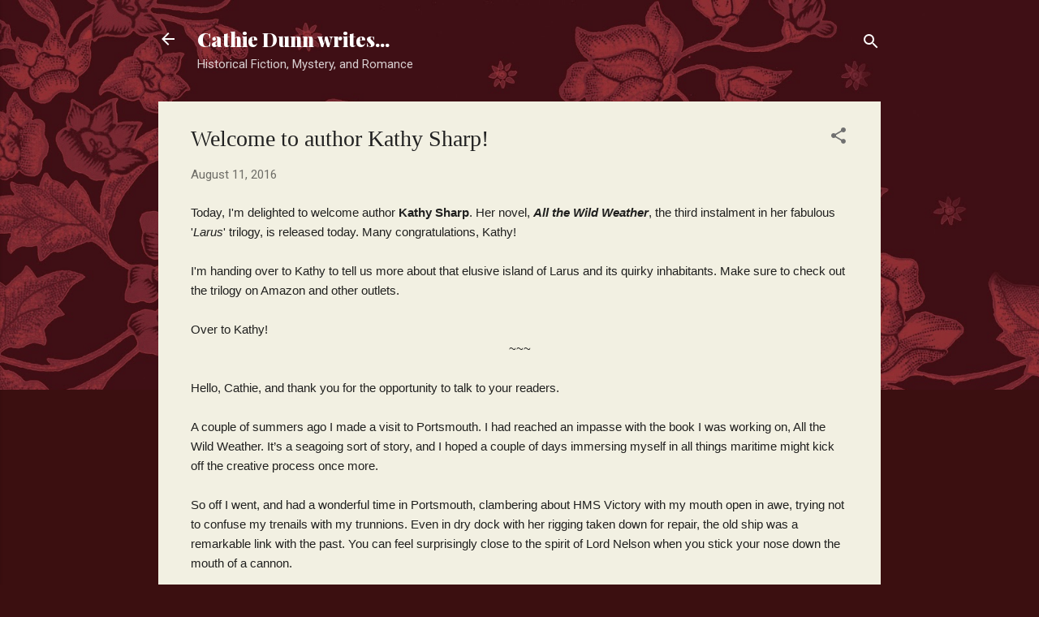

--- FILE ---
content_type: text/html; charset=UTF-8
request_url: https://cathiedunn.blogspot.com/b/stats?style=BLACK_TRANSPARENT&timeRange=ALL_TIME&token=APq4FmBCX_2EJCFY-dzZFwlhp3FVlXbr392WxUo2r8L3uZEMVBW0Zryuc3vGNt0NDVb3sFqKV1alklvv5xdZNbt-sOZF8Dmm8w
body_size: -15
content:
{"total":373493,"sparklineOptions":{"backgroundColor":{"fillOpacity":0.1,"fill":"#000000"},"series":[{"areaOpacity":0.3,"color":"#202020"}]},"sparklineData":[[0,60],[1,87],[2,62],[3,3],[4,21],[5,26],[6,13],[7,3],[8,12],[9,6],[10,54],[11,3],[12,13],[13,8],[14,68],[15,32],[16,5],[17,6],[18,12],[19,19],[20,98],[21,18],[22,17],[23,75],[24,60],[25,16],[26,18],[27,35],[28,48],[29,5]],"nextTickMs":900000}